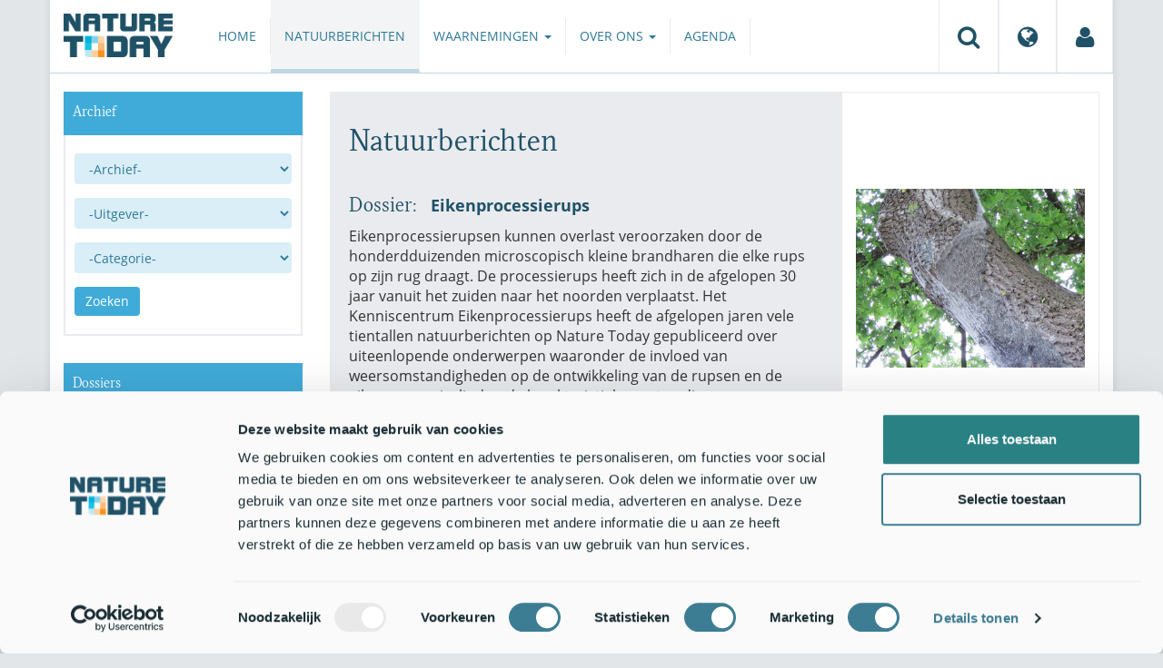

--- FILE ---
content_type: text/html;charset=UTF-8
request_url: https://www.naturetoday.com/intl/nl/nature-reports/?&doss=83&pag=12
body_size: 9359
content:
<!DOCTYPE html>
<html lang="nl"><head><title>Nature Today | Natuurberichten | Dossier: Eikenprocessierups</title>
			<script id="Cookiebot" src="https://consent.cookiebot.com/uc.js" data-cbid="a4e0a85a-6f1b-41d5-a7c3-589c2b9e494a" data-blockingmode="auto" type="text/javascript"></script>
  <!-- Consent Mode default (alles denied) - GTM 'Consent Initialization' equivalent -->
  <script>
    window.dataLayer = window.dataLayer || [];
    function gtag(){dataLayer.push(arguments);}
    gtag('consent', 'default', {
      ad_storage: 'denied',
      analytics_storage: 'denied',
      ad_user_data: 'denied',
      ad_personalization: 'denied',
      functionality_storage: 'denied',
      security_storage: 'granted'
    });
  </script>
			<!-- Google Tag Manager -->
<script>(function(w,d,s,l,i){w[l]=w[l]||[];w[l].push({'gtm.start':
new Date().getTime(),event:'gtm.js'});var f=d.getElementsByTagName(s)[0],
j=d.createElement(s),dl=l!='dataLayer'?'&l='+l:'';j.async=true;j.src=
'https://www.googletagmanager.com/gtm.js?id='+i+dl;f.parentNode.insertBefore(j,f);
})(window,document,'script','dataLayer','GTM-PX725F');</script>
<!-- End Google Tag Manager -->
			<!--
	New Story | http://www.newstory.nl
	Erasmusweg 19 | 2202 CA Noordwijk aan Zee | The Netherlands
	T +31(0)71 364 11 44 | E hello@newstory.nl
-->
			<meta charset="utf-8">
	<meta property="og:title" content="Nature Today | Natuurberichten | Dossier: Eikenprocessierups">
	<meta name="description" content="Eikenprocessierupsen kunnen overlast veroorzaken door de honderdduizenden microscopisch kleine brandharen die elke rups op zijn rug draagt. De processierups heeft zich in de afgelopen 30 jaar vanuit het zuiden naar het noorden verplaatst. Het Kenniscentrum Eikenprocessierups heeft de afgelopen jaren vele tientallen natuurberichten op Nature Today gepubliceerd  over uiteenlopende onderwerpen waaronder de invloed van weersomstandigheden op de ontwikkeling van de rupsen en de eikenprocessievlinder, de karakteristieke nesten die ze vormen maar ook over de uiteenlopende natuurlijke vijanden van de processierups.">
	<meta property="og:description" content="Eikenprocessierupsen kunnen overlast veroorzaken door de honderdduizenden microscopisch kleine brandharen die elke rups op zijn rug draagt. De processierups heeft zich in de afgelopen 30 jaar vanuit het zuiden naar het noorden verplaatst. Het Kenniscentrum Eikenprocessierups heeft de afgelopen jaren vele tientallen natuurberichten op Nature Today gepubliceerd  over uiteenlopende onderwerpen waaronder de invloed van weersomstandigheden op de ontwikkeling van de rupsen en de eikenprocessievlinder, de karakteristieke nesten die ze vormen maar ook over de uiteenlopende natuurlijke vijanden van de processierups.">
	<meta name="keywords" content="natuur nieuws actueel natuurberichten natuurnieuws">
	<meta class="swiftype" name="title" data-type="string" content="Natuurberichten | Dossier: Eikenprocessierups">
			<meta class="swiftype" name="sections" data-type="string" content="NL">
			<meta class="swiftype" name="tags" data-type="string" content="/intl/nl/">
		<link rel="image_src" href="https://cdn-img.newstory.nl/naturetoday/images/original/2bd0598d-17a6-4031-baff-ad278708acce.png&v=1519858187&op=noop">
		<meta property="og:image" content="https://cdn-img.newstory.nl/naturetoday/images/original/2bd0598d-17a6-4031-baff-ad278708acce.png&v=1519858187&op=noop">
		<meta property="og:image:type" content="image/jpeg">
		<meta property="og:image:width" content="1200">
		<meta name="twitter:image" content="https://cdn-img.newstory.nl/naturetoday/images/original/2bd0598d-17a6-4031-baff-ad278708acce.png&v=1519858187&op=noop">
		<meta class="swiftype" name="image" data-type="enum" content="https://cdn-img.newstory.nl/naturetoday/images/original/2bd0598d-17a6-4031-baff-ad278708acce.png&v=1519858187&op=noop">
	<meta name="twitter:card" content="summary_large_image">
	<meta name="twitter:site" content="@NatureTodayNL">
	<meta name="twitter:title" content="Natuurberichten | Dossier: Eikenprocessierups">
	<meta name="twitter:description" content="Eikenprocessierupsen kunnen overlast veroorzaken door de honderdduizenden microscopisch kleine brandharen die elke rups op zijn rug draagt. De processierups heeft zich in de afgelopen 30 jaar vanuit het zuiden naar het noorden verplaatst. Het Kenniscentrum Eikenprocessierups heeft de afgelopen jaren vele tientallen natuurberichten op Nature Today gepubliceerd  over uiteenlopende onderwerpen waaronder de invloed van weersomstandigheden op de ontwikkeling van de rupsen en de eikenprocessievlinder, de karakteristieke nesten die ze vormen maar ook over de uiteenlopende natuurlijke vijanden van de processierups.">
		<link rel="canonical" href="https://www.naturetoday.com/intl/nl/nature-reports/?&doss=83&pag=12" />
		<meta class="swiftype" name="url" data-type="enum" content="https://www.naturetoday.com/intl/nl/nature-reports/?&doss=83&pag=12">
		<meta name="robots" content="index, follow">
	<meta name="robots" content="index, follow">
<meta name="Author" content="Nature Today, The Netherlands">
<meta name="viewport" content="width=device-width, initial-scale=1.0">
<script type="text/javascript" src="//ajax.googleapis.com/ajax/libs/jquery/1.11.1/jquery.min.js" data-cookieconsent="ignore"></script>
		<link href="//maxcdn.bootstrapcdn.com/bootstrap/3.4.1/css/bootstrap.min.css" rel="stylesheet">
		<link href="//netdna.bootstrapcdn.com/font-awesome/4.6.3/css/font-awesome.min.css" rel="stylesheet">
		<link href="//use.typekit.net/bkv3tum.css" rel="stylesheet">
		<link href="//cdn-cf.newstory.nl/static/naturetoday/media/css/style.css?v=202512181328" rel="stylesheet">
		<link href="//cdn-cf.newstory.nl/static/naturetoday/media/css/natuurberichten.css?v=202512181328" rel="stylesheet">
<link href="//cdn-cf.newstory.nl/libs/jquery.plugins/lightbox/css/lightbox.css" rel="stylesheet">
<script src="//cdn-cf.newstory.nl/libs/jquery.plugins/lightbox/js/lightbox.min.js" data-cookieconsent="ignore"></script>
<!--[if lt IE 9]>
  <script src="//html5shim.googlecode.com/svn/trunk/html5.js" data-cookieconsent="ignore"></script>
  <script src="//cdn-cf.newstory.nl/static/naturetoday/media/js/respond.js" data-cookieconsent="ignore"></script>
<![endif]-->
<link rel="alternate" type="application/rss+xml" title="Natuurberichten" href="/intl/nl/nature-reports/rss" />
<link rel="alternate" type="application/rss+xml" title="Agenda" href="/intl/nl/events/rss-events" />
<!-- Le fav and touch icons -->
<link rel="shortcut icon" href="/favicon.ico">
<link rel="apple-touch-icon-precomposed" sizes="144x144" href="//cdn-cf.newstory.nl/static/naturetoday/media/img/apple-touch-icon-144-precomposed.png">
<link rel="apple-touch-icon-precomposed" sizes="114x114" href="//cdn-cf.newstory.nl/static/naturetoday/media/img/apple-touch-icon-114-precomposed.png">
<link rel="apple-touch-icon-precomposed" sizes="72x72" href="//cdn-cf.newstory.nl/static/naturetoday/media/img/apple-touch-icon-72-precomposed.png">
<link rel="apple-touch-icon-precomposed" href="//cdn-cf.newstory.nl/static/naturetoday/media/img/apple-touch-icon-57-precomposed.png">
			<script type="text/javascript">
  (function(w,d,t,u,n,s,e){w['SwiftypeObject']=n;w[n]=w[n]||function(){
  (w[n].q=w[n].q||[]).push(arguments);};s=d.createElement(t);
  e=d.getElementsByTagName(t)[0];s.async=1;s.src=u;e.parentNode.insertBefore(s,e);
  })(window,document,'script','//s.swiftypecdn.com/install/v2/st.js','_st');
  _st('install','9SHx7syK4_4_1sF7jxp-','2.0.0');
</script>
</head><body id="pag43" class="templ5 sectie43">
			<!-- Google Tag Manager (noscript) -->
<noscript><iframe src="https://www.googletagmanager.com/ns.html?id=GTM-PX725F"
height="0" width="0" style="display:none;visibility:hidden"></iframe></noscript>
<!-- End Google Tag Manager (noscript) -->
<div class="container" id="content">
			<header class="navbar navbar-default" role="navigation" data-swiftype-index="false">
	<div class="navbar-header">
		<button type="button" class="navbar-toggle" data-toggle="collapse" data-target=".navbar-collapse">
			<span class="sr-only">Toggle navigation</span>
			<span class="icon-bar"></span>
			<span class="icon-bar"></span>
			<span class="icon-bar"></span>
		</button>
		<a class="navbar-brand" href="/intl/nl/home"><img src="//cdn-cf.newstory.nl/static/naturetoday/media/img/logo_naturetoday.png" alt="Nature Today"></a>
	</div>
	<div class="navbar-collapse collapse">
			<ul class="nav navbar-nav navbar-right" id="metamenu">
		<li role="presentation" class="dropdown">
		    <a class="dropdown-toggle" data-toggle="dropdown" href="#" title="Zoeken"><i class="fa fa-search"></i></a>
		    <div class="dropdown-menu">
			<form method="get" class="form-inline" id="zoekform">
	<div class="form-group">
		<label class="sr-only" for="zoekscherm">Zoeken</label>
		<input type="search" class="form-control zoekinvoer" id="zoekscherm">
	</div>
	<button type="submit" class="btn btn-default">Zoeken</button>
</form>
		    </div>
		</li>
		<li role="presentation" class="dropdown">
		    <a class="dropdown-toggle" data-toggle="dropdown" href="#" title="Regio & Taal">
		      <i class="fa fa-globe"></i>
		    </a>
		    <form class="dropdown-menu" method="get" action="/">
		    	<p>Choose region and language / Kies regio en taal</p>
				<div class="row">
					<div class="col-md-6 regio">
				     <label><input type="radio" name="regiosite" value="intl" checked="checked"> International</label>
				     	<label><input type="radio" name="regiosite" value="nl"> Nederland </label>
				    </div>
					<div class="col-md-6">
				     	<label><input type="radio" name="taal" value="en"> English </label>
				     	<label><input type="radio" name="taal" value="nl" checked="checked"> Nederlands </label>
				    </div>
			    </div>
			    <button type="submit" class="btn btn-primary pull-right">Ok</button>
		    </form>
		</li>
		<li><a href="/intl/nl/my-nature-today" title="Mijn Nature Today"><i class="fa fa-user"></i></a></a></li>
	</ul>
			<ul class="nav navbar-nav" id="mainmenu" data-swiftype-index="false">
		<li class="dropdown">
			<a href="/intl/nl/home">Home</a>
		</li>
		<li class="dropdown active">
			<a href="/intl/nl/nature-reports">Natuurberichten</a>
		</li>
		<li class="dropdown">
			<a href="/intl/nl/observations" class="dropdown-toggle" data-toggle="dropdown">Waarnemingen <span class="caret"></span></a>
				<ul class="dropdown-menu">
					<li><a href="/intl/nl/observations/mosquito-radar">Muggenradar</a></li>
					<li><a href="/intl/nl/observations/natuurkalender">De Natuurkalender</a></li>
					<li><a href="/intl/nl/observations/growapp">GrowApp</a></li>
					<li><a href="/intl/nl/observations/essentaksterfte">Essentaksterfte</a></li>
					<li><a href="/intl/nl/observations/tuintekentelling">Tuintekentelling</a></li>
				</ul>
		</li>
		<li class="dropdown">
			<a href="/intl/nl/aboutnaturetoday" class="dropdown-toggle" data-toggle="dropdown">Over ons <span class="caret"></span></a>
				<ul class="dropdown-menu">
					<li><a href="/intl/nl/aboutnaturetoday/about-nature-today">Over Nature Today</a></li>
					<li><a href="/intl/nl/aboutnaturetoday/natuur-in-je-agenda">Natuur in je agenda</a></li>
					<li><a href="/intl/nl/aboutnaturetoday/masterclass-wat-is-de-natuur-ons-waard-">Masterclass Wat is de natuur (ons) waard?</a></li>
					<li><a href="/intl/nl/aboutnaturetoday/doneren">Doneren</a></li>
					<li><a href="/intl/nl/aboutnaturetoday/newsletter1">Volg ons</a></li>
					<li><a href="/intl/nl/aboutnaturetoday/partners">Partners</a></li>
					<li><a href="/intl/nl/aboutnaturetoday/vacatures">Vacatures</a></li>
				</ul>
		</li>
		<li class="dropdown laatste">
			<a href="/intl/nl/events">Agenda</a>
		</li>
</ul>
	</div>
</header>
	<div class="row">
	<div class="col-md-9 col-md-push-3 colcontent">
		<!-- do natuurberichten.tonen -->
			<section id="natuurbericht-lijst-intro">
	<div class="row">
		<div class="col-md-8 specs">
			<h1>Natuurberichten</h1>
				<h2><span>Dossier:</span> Eikenprocessierups</h2>
				Eikenprocessierupsen kunnen overlast veroorzaken door de honderdduizenden microscopisch kleine brandharen die elke rups op zijn rug draagt. De processierups heeft zich in de afgelopen 30 jaar vanuit het zuiden naar het noorden verplaatst. Het Kenniscentrum Eikenprocessierups heeft de afgelopen jaren vele tientallen natuurberichten op Nature Today gepubliceerd  over uiteenlopende onderwerpen waaronder de invloed van weersomstandigheden op de ontwikkeling van de rupsen en de eikenprocessievlinder, de karakteristieke nesten die ze vormen maar ook over de uiteenlopende natuurlijke vijanden van de processierups.
		</div>
		<div class="col-md-4 logo">
				<div class="intro-beeld" style="background-image: url('https://cdn-img.newstory.nl/naturetoday/images/optimized/2bd0598d-17a6-4031-baff-ad278708acce.png&amp;w=370&amp;v=1519858187');"></div>
		</div>
	</div>
	</section>
			<section class="sharingbuttons delenbalk">
	<span>Deel deze pagina</span>
	<!-- Sharingbutton Facebook -->
	<a class="resp-sharing-button__link" href="https://facebook.com/sharer/sharer.php?u=https://www.naturetoday.com/intl/nl/nature-reports/?&doss=83&pag=12" target="_blank" rel="noopener" aria-label="Delen op Facebook" onClick="
	dataLayer.push({'event':'event','eventCategory':'Share Social','eventAction':'Facebook','eventLabel':'Natuurberichten | Dossier: Eikenprocessierups'});">
		<i class="fa fa-facebook"></i><span class="hidden">Delen op Facebook</span>
	</a>
	<!-- Sharingbutton Twitter -->
	<a class="resp-sharing-button__link" href="https://twitter.com/intent/tweet/?text=Natuurberichten | Dossier: Eikenprocessierups&amp;url=https://www.naturetoday.com/intl/nl/nature-reports/?&doss=83&pag=12" target="_blank" rel="noopener" aria-label="Delen op Twitter" onClick="
	dataLayer.push({'event':'event','eventCategory':'Share Social','eventAction':'Twitter','eventLabel':'Natuurberichten | Dossier: Eikenprocessierups'});">
		<i class="fa fa-twitter"></i><span class="hidden">Delen op Twitter</span>
	</a>
       <!-- Sharingbutton LinkedIn -->
       <a class="resp-sharing-button__link" href="https://www.linkedin.com/shareArticle?mini=true&amp;url=https%3A%2F%2Fwww.naturetoday.com%2Fintl%2Fnl%2Fnature-reports%2F%3F%26doss%3D83%26pag%3D12&amp;title=Natuurberichten | Dossier: Eikenprocessierups" target="_blank" rel="noopener" aria-label="Delen op LinkedIn" onClick="
	dataLayer.push({'event':'event','eventCategory':'Share Social','eventAction':'LinkedIn','eventLabel':'Natuurberichten | Dossier: Eikenprocessierups'});">
          <i class="fa fa-linkedin"></i>
       </a>
		<!-- Sharingbutton E-Mail -->
		<a class="resp-sharing-button__link" href="mailto:?subject=Natuurberichten | Dossier: Eikenprocessierups&amp;body=https://www.naturetoday.com/intl/nl/nature-reports/?&doss=83&pag=12" target="_self" rel="noopener" aria-label="Delen via e-mail" onClick="
	dataLayer.push({'event':'event','eventCategory':'Share Social','eventAction':'Email','eventLabel':'Natuurberichten | Dossier: Eikenprocessierups'});">
			<i class="fa fa-envelope"></i>
		</a>
</section>
	<p><small>Pagina 12 van 19 - 185 Resultaten</small></p>
	<div id="bericht-lijst">
		<div class="block block-groen">
				<a href="/intl/nl/nature-reports/message/?msg=24400">
					<picture>
						<source srcset="https://cdn-img.newstory.nl/naturetoday/images/optimized/b832f14a-f9c7-4a1d-a377-9d9c79c23ae1.JPG&amp;h=170&amp;w=270&amp;fmt=webp&amp;v=1528574750" type="image/webp">
						<img src="https://cdn-img.newstory.nl/naturetoday/images/optimized/b832f14a-f9c7-4a1d-a377-9d9c79c23ae1.JPG&amp;h=170&amp;w=270&amp;v=1528574750"
							class="pull-left"
							alt="Groot aantal eikenprocessierupsen" title="Arnold van Vliet"
							width="270" height="170"
							loading="lazy" decoding="async">
					</picture>
				</a>
			<div class="well well-head">
				<h2><a href="/intl/nl/nature-reports/message/?msg=24400">Overlast eikenprocessierups sterk toegenomen en leidt tot problemen</a></h2>
			</div>
			<div class="well well-intro">
				<p>Op veel plaatsen worden zeer grote aantallen eikenprocessierupsen aangetroffen en ontstaat er overlast. Door het aanhoudende zeer warme weer en de snelle ontwikkeling van de eikenprocessierupsen lijkt de preventieve bespuiting..</p>
				<hr><div class="block-foot">
					<a href="/intl/nl/nature-reports/message/?msg=24400" class="pull-right leesverder">Lees verder</a>
					10 juni 2018 &nbsp; <small>7 jaar oud</small>
				</div>
			</div>
		</div>
		<div class="block block-groen">
				<a href="/intl/nl/nature-reports/message/?msg=24373">
					<picture>
						<source srcset="https://cdn-img.newstory.nl/naturetoday/images/optimized/7ff6ad33-a4c1-42c6-91ca-80cd19ccbabb.jpg&amp;h=170&amp;w=270&amp;fmt=webp&amp;v=1527626381" type="image/webp">
						<img src="https://cdn-img.newstory.nl/naturetoday/images/optimized/7ff6ad33-a4c1-42c6-91ca-80cd19ccbabb.jpg&amp;h=170&amp;w=270&amp;v=1527626381"
							class="pull-left"
							alt="Eikenprocessierupsen laag op stam langs weg" title="Arnold van Vliet"
							width="270" height="170"
							loading="lazy" decoding="async">
					</picture>
				</a>
			<div class="well well-head">
				<h2><a href="/intl/nl/nature-reports/message/?msg=24373">Eikenprocessierups zeer actief door hitte – opletten</a></h2>
			</div>
			<div class="well well-intro">
				<p>Door het zeer warme weer is de ontwikkeling van de eikenprocessierups flink versneld. Door de hitte verplaatsen de rupsen hun nesten naar lager in de boom of zelfs in de grond, op zoek naar verkoeling. De rupsen zijn ook extra..</p>
				<hr><div class="block-foot">
					<a href="/intl/nl/nature-reports/message/?msg=24373" class="pull-right leesverder">Lees verder</a>
					30 mei 2018 &nbsp; <small>7 jaar oud</small>
				</div>
			</div>
		</div>
		<div class="block block-groen">
				<a href="/intl/nl/nature-reports/message/?msg=24346">
					<picture>
						<source srcset="https://cdn-img.newstory.nl/naturetoday/images/optimized/0f313003-0e85-453f-b294-ef074d2fa029.jpg&amp;h=170&amp;w=270&amp;fmt=webp&amp;v=1526590117" type="image/webp">
						<img src="https://cdn-img.newstory.nl/naturetoday/images/optimized/0f313003-0e85-453f-b294-ef074d2fa029.jpg&amp;h=170&amp;w=270&amp;v=1526590117"
							class="pull-left"
							alt="Eikenprocessierupsen vlak bij de grond" title="Silvia Hellingman"
							width="270" height="170"
							loading="lazy" decoding="async">
					</picture>
				</a>
			<div class="well well-head">
				<h2><a href="/intl/nl/nature-reports/message/?msg=24346">Eerste eikenprocessierupsen al met brandharen, grootste overlast begin juni</a></h2>
			</div>
			<div class="well well-intro">
				<p>Door de hoge temperaturen verloopt de ontwikkeling van de eikenprocessierupsen snel. De afgelopen week zijn op veel plaatsen al de eerste rupsen met brandharen aangetroffen. Nog niet eerder zaten rupsen met brandharen zo vroeg..</p>
				<hr><div class="block-foot">
					<a href="/intl/nl/nature-reports/message/?msg=24346" class="pull-right leesverder">Lees verder</a>
					18 mei 2018 &nbsp; <small>7 jaar oud</small>
				</div>
			</div>
		</div>
		<div class="block block-groen">
				<a href="/intl/nl/nature-reports/message/?msg=24337">
					<picture>
						<source srcset="https://cdn-img.newstory.nl/naturetoday/images/optimized/61671a7b-6bab-45cd-89a5-d648b40558f2.png&amp;h=170&amp;w=270&amp;fmt=webp&amp;v=1526066905" type="image/webp">
						<img src="https://cdn-img.newstory.nl/naturetoday/images/optimized/61671a7b-6bab-45cd-89a5-d648b40558f2.png&amp;h=170&amp;w=270&amp;v=1526066905"
							class="pull-left"
							alt="Aardappelgal opgevreten door rupsen" title="Silvia Hellingman"
							width="270" height="170"
							loading="lazy" decoding="async">
					</picture>
				</a>
			<div class="well well-head">
				<h2><a href="/intl/nl/nature-reports/message/?msg=24337">Ook in 2018 plaatselijk massale kaalvraat van eikenbomen</a></h2>
			</div>
			<div class="well well-intro">
				<p>Het voorjaarsgroen kwam dit jaar zeer snel door de zeer hoge temperaturen in april, maar op veel plaatsen vooral in noordelijke provincies is het voorjaarsgroen ook al weer heel snel verdwenen. Ontelbare aantallen rupsen en..</p>
				<hr><div class="block-foot">
					<a href="/intl/nl/nature-reports/message/?msg=24337" class="pull-right leesverder">Lees verder</a>
					13 mei 2018 &nbsp; <small>7 jaar oud</small>
				</div>
			</div>
		</div>
		<div class="block block-groen">
				<a href="/intl/nl/nature-reports/message/?msg=24264">
					<picture>
						<source srcset="https://cdn-img.newstory.nl/naturetoday/images/optimized/63b41055-f939-498c-9bfc-8fb6496241f6.png&amp;h=170&amp;w=270&amp;fmt=webp&amp;v=1523304510" type="image/webp">
						<img src="https://cdn-img.newstory.nl/naturetoday/images/optimized/63b41055-f939-498c-9bfc-8fb6496241f6.png&amp;h=170&amp;w=270&amp;v=1523304510"
							class="pull-left"
							alt="Eikenprocessierupsen net uit het ei op weg naar de eindknop" title="Silvia Hellingman"
							width="270" height="170"
							loading="lazy" decoding="async">
					</picture>
				</a>
			<div class="well well-head">
				<h2><a href="/intl/nl/nature-reports/message/?msg=24264">Eerste eikenprocessierupsen uit het ei gekomen</a></h2>
			</div>
			<div class="well well-intro">
				<p>Het eikenprocessierupsseizoen is begonnen. De eerste rupsen zijn op 9 april in het insectenstation in Mill, Noord-Brabant, uit het ei gekomen. In de derde of vierde week van mei krijgen ze hun brandharen. Veel rupsen zullen nog..</p>
				<hr><div class="block-foot">
					<a href="/intl/nl/nature-reports/message/?msg=24264" class="pull-right leesverder">Lees verder</a>
					11 april 2018 &nbsp; <small>7 jaar oud</small>
				</div>
			</div>
		</div>
		<div class="block block-groen">
				<a href="/intl/nl/nature-reports/message/?msg=24198">
					<picture>
						<source srcset="https://cdn-img.newstory.nl/naturetoday/images/optimized/07178733-9cf2-41f4-8f12-fca9032c9c00.JPG&amp;h=170&amp;w=270&amp;fmt=webp&amp;v=1512070698" type="image/webp">
						<img src="https://cdn-img.newstory.nl/naturetoday/images/optimized/07178733-9cf2-41f4-8f12-fca9032c9c00.JPG&amp;h=170&amp;w=270&amp;v=1512070698"
							class="pull-left"
							alt="Eikenprocessierups uit ei op 31 maart 2017 in Mill" title="Henry Kuppen"
							width="270" height="170"
							loading="lazy" decoding="async">
					</picture>
				</a>
			<div class="well well-head">
				<h2><a href="/intl/nl/nature-reports/message/?msg=24198">Verwachting: eikenprocessierupsen eerste week april uit ei </a></h2>
			</div>
			<div class="well well-intro">
				<p>Door de komende zeer warme periode verwachten we dat de eerste eikenprocessierupsen in de eerste week van april al uit het ei gaan komen. Uit een analyse van diverse eipakketjes blijkt dat de rupsen in de eitjes in goede conditie..</p>
				<hr><div class="block-foot">
					<a href="/intl/nl/nature-reports/message/?msg=24198" class="pull-right leesverder">Lees verder</a>
					11 maart 2018 &nbsp; <small>7 jaar oud</small>
				</div>
			</div>
		</div>
		<div class="block block-groen">
				<a href="/intl/nl/nature-reports/message/?msg=23810">
					<picture>
						<source srcset="https://cdn-img.newstory.nl/naturetoday/images/optimized/5fa4a9cd-db9c-4074-8682-ccfb68eec373.JPG&amp;h=170&amp;w=270&amp;fmt=webp&amp;v=1512070698" type="image/webp">
						<img src="https://cdn-img.newstory.nl/naturetoday/images/optimized/5fa4a9cd-db9c-4074-8682-ccfb68eec373.JPG&amp;h=170&amp;w=270&amp;v=1512070698"
							class="pull-left"
							alt="Aangeleverde eikenprocessievlinders in zakken uit feromoonvallen" title="Silvia Hellingman"
							width="270" height="170"
							loading="lazy" decoding="async">
					</picture>
				</a>
			<div class="well well-head">
				<h2><a href="/intl/nl/nature-reports/message/?msg=23810">Een derde minder eikenprocessievlinders gevangen dan in 2016</a></h2>
			</div>
			<div class="well well-intro">
				<p>De afgelopen weken zijn in 1795 vallen 41.723 eikenprocessievlinders gevangen. Het gemiddelde aantal vlinders per val ligt daarmee 33 procent lager dan in het recordjaar 2016. Van de vijf provincies met voldoende vallen daalde het..</p>
				<hr><div class="block-foot">
					<a href="/intl/nl/nature-reports/message/?msg=23810" class="pull-right leesverder">Lees verder</a>
					6 oktober 2017 &nbsp; <small>8 jaar oud</small>
				</div>
			</div>
		</div>
		<div class="block block-groen">
				<a href="/intl/nl/nature-reports/message/?msg=23552">
					<picture>
						<source srcset="https://cdn-img.newstory.nl/naturetoday/images/optimized/1b635dd6-de91-43af-b84c-90d9bb94b9ae.JPG&amp;h=170&amp;w=270&amp;fmt=webp&amp;v=1512070698" type="image/webp">
						<img src="https://cdn-img.newstory.nl/naturetoday/images/optimized/1b635dd6-de91-43af-b84c-90d9bb94b9ae.JPG&amp;h=170&amp;w=270&amp;v=1512070698"
							class="pull-left"
							alt="Letsel eikenprocessierups" title="Silvia Hellingman"
							width="270" height="170"
							loading="lazy" decoding="async">
					</picture>
				</a>
			<div class="well well-head">
				<h2><a href="/intl/nl/nature-reports/message/?msg=23552">Plaatselijk  veel meer eikenprocessierupsen</a></h2>
			</div>
			<div class="well well-intro">
				<p>De warme droge weersomstandigheden van de afgelopen weken blijken voordelig voor eikenprocessierupsen. De voorspelling dat er dit jaar veel zijn lijkt uit te komen. Door de hitte verplaatsen de rupsen zich naar de lagere delen van..</p>
				<hr><div class="block-foot">
					<a href="/intl/nl/nature-reports/message/?msg=23552" class="pull-right leesverder">Lees verder</a>
					21 juni 2017 &nbsp; <small>8 jaar oud</small>
				</div>
			</div>
		</div>
		<div class="block block-groen">
				<a href="/intl/nl/nature-reports/message/?msg=23543">
					<picture>
						<source srcset="https://cdn-img.newstory.nl/naturetoday/images/optimized/1bc63d50-ac7b-439c-879e-8f9db0f35bee.JPG&amp;h=170&amp;w=270&amp;fmt=webp&amp;v=1512070698" type="image/webp">
						<img src="https://cdn-img.newstory.nl/naturetoday/images/optimized/1bc63d50-ac7b-439c-879e-8f9db0f35bee.JPG&amp;h=170&amp;w=270&amp;v=1512070698"
							class="pull-left"
							alt="Eikenprocessierups in vierde larvale stadium" title="Henry Kuppen"
							width="270" height="170"
							loading="lazy" decoding="async">
					</picture>
				</a>
			<div class="well well-head">
				<h2><a href="/intl/nl/nature-reports/message/?msg=23543">Koolmees eet ook eikenprocessierups met brandharen</a></h2>
			</div>
			<div class="well well-intro">
				<p>Voor het eerst is vastgesteld dat koolmezen ook eikenprocessierupsen met brandharen eten en niet alleen de jonge rupsen die nog geen brandharen hebben. De koolmezen hebben een manier gevonden om de brandharen voor consumptie te..</p>
				<hr><div class="block-foot">
					<a href="/intl/nl/nature-reports/message/?msg=23543" class="pull-right leesverder">Lees verder</a>
					16 juni 2017 &nbsp; <small>8 jaar oud</small>
				</div>
			</div>
		</div>
		<div class="block block-groen">
				<a href="/intl/nl/nature-reports/message/?msg=23495">
					<picture>
						<source srcset="https://cdn-img.newstory.nl/naturetoday/images/optimized/83dc0453-394a-4941-8ce3-e2f1c60c44b4.JPG&amp;h=170&amp;w=270&amp;fmt=webp&amp;v=1512070698" type="image/webp">
						<img src="https://cdn-img.newstory.nl/naturetoday/images/optimized/83dc0453-394a-4941-8ce3-e2f1c60c44b4.JPG&amp;h=170&amp;w=270&amp;v=1512070698"
							class="pull-left"
							alt="Eikenprocessierups eerste nestvorming Didam 22 mei 2017" title="Silvia Hellingman"
							width="270" height="170"
							loading="lazy" decoding="async">
					</picture>
				</a>
			<div class="well well-head">
				<h2><a href="/intl/nl/nature-reports/message/?msg=23495">Eerste nesten eikenprocessierupsen waargenomen; pas op voor brandharen</a></h2>
			</div>
			<div class="well well-intro">
				<p>De warmte van de afgelopen dagen heeft de ontwikkeling van de eikenprocessierupsen versneld. In Gelderland zijn op 22 mei de eerste nestvormingen waargenomen. Ook in andere delen van het land hebben de rupsen het vierde..</p>
				<hr><div class="block-foot">
					<a href="/intl/nl/nature-reports/message/?msg=23495" class="pull-right leesverder">Lees verder</a>
					26 mei 2017 &nbsp; <small>8 jaar oud</small>
				</div>
			</div>
		</div>
	</div>
	<div class="pagination ">
				<ul class="pagination">
					<li><a href="/intl/nl/nature-reports/?&amp;doss=83&amp;pag=11" class="previous">&laquo;</a></li>
					<li><a href="/intl/nl/nature-reports/?&amp;doss=83&amp;pag=1">1</a></li>
							<li><a href="/intl/nl/nature-reports/?&amp;doss=83&amp;pag=2">2</a></li>
								<li class="disabled skipped"><a href="#">...</a></li>
							<li><a href="/intl/nl/nature-reports/?&amp;doss=83&amp;pag=9">9</a></li>
							<li><a href="/intl/nl/nature-reports/?&amp;doss=83&amp;pag=10">10</a></li>
							<li><a href="/intl/nl/nature-reports/?&amp;doss=83&amp;pag=11">11</a></li>
							<li class="active"><a href="#">12</a></li>
							<li><a href="/intl/nl/nature-reports/?&amp;doss=83&amp;pag=13">13</a></li>
							<li><a href="/intl/nl/nature-reports/?&amp;doss=83&amp;pag=14">14</a></li>
							<li><a href="/intl/nl/nature-reports/?&amp;doss=83&amp;pag=15">15</a></li>
								<li class="disabled skipped"><a href="#">...</a></li>
							<li><a href="/intl/nl/nature-reports/?&amp;doss=83&amp;pag=18">18</a></li>
							<li><a href="/intl/nl/nature-reports/?&amp;doss=83&amp;pag=19">19</a></li>
					<li><a href="/intl/nl/nature-reports/?&amp;doss=83&amp;pag=13" class="next">&raquo;</a></li>
				</ul>
				</div>
	</div>
	<div class="col-md-3 col-md-pull-9 colsidebar">
		<!-- do natuurberichten.zoeken -->
			<div class="block block-kader block-blauw">
			<div class="eromheen">
					<div class="well well-head">
						<h3>Archief</h3>
					</div>
				<div class="well well-intro">
					<form action="/intl/nl/nature-reports/" class="" method="get">
	<div class="form-group">
    <label for="month" class="sr-only">Archief</label>
	<select name="month" class="form-control" id="month">
		<option value="">-Archief-</option>
		<option value="2026-02">februari 2026</option>
		<option value="2026-01">januari 2026</option>
		<option value="2025-12">december 2025</option>
		<option value="2025-11">november 2025</option>
		<option value="2025-10">oktober 2025</option>
		<option value="2025-09">september 2025</option>
		<option value="2025-08">augustus 2025</option>
		<option value="2025-07">juli 2025</option>
		<option value="2025-06">juni 2025</option>
		<option value="2025-05">mei 2025</option>
		<option value="2025-04">april 2025</option>
		<option value="2025-03">maart 2025</option>
		<option value="2025-02">februari 2025</option>
		<option value="2025-01">januari 2025</option>
		<option value="2024-12">december 2024</option>
		<option value="2024-11">november 2024</option>
		<option value="2024-10">oktober 2024</option>
		<option value="2024-09">september 2024</option>
		<option value="2024-08">augustus 2024</option>
		<option value="2024-07">juli 2024</option>
		<option value="2024-06">juni 2024</option>
		<option value="2024-05">mei 2024</option>
		<option value="2024-04">april 2024</option>
		<option value="2024-03">maart 2024</option>
		<option value="2024-02">februari 2024</option>
		<option value="2024-01">januari 2024</option>
		<option value="2023-12">december 2023</option>
		<option value="2023-11">november 2023</option>
		<option value="2023-10">oktober 2023</option>
		<option value="2023-09">september 2023</option>
		<option value="2023-08">augustus 2023</option>
		<option value="2023-07">juli 2023</option>
		<option value="2023-06">juni 2023</option>
		<option value="2023-05">mei 2023</option>
		<option value="2023-04">april 2023</option>
		<option value="2023-03">maart 2023</option>
		<option value="2023-02">februari 2023</option>
		<option value="2023-01">januari 2023</option>
		<option value="2022-12">december 2022</option>
		<option value="2022-11">november 2022</option>
		<option value="2022-10">oktober 2022</option>
		<option value="2022-09">september 2022</option>
		<option value="2022-08">augustus 2022</option>
		<option value="2022-07">juli 2022</option>
		<option value="2022-06">juni 2022</option>
		<option value="2022-05">mei 2022</option>
		<option value="2022-04">april 2022</option>
		<option value="2022-03">maart 2022</option>
		<option value="2022-02">februari 2022</option>
		<option value="2022-01">januari 2022</option>
		<option value="2021-12">december 2021</option>
		<option value="2021-11">november 2021</option>
		<option value="2021-10">oktober 2021</option>
		<option value="2021-09">september 2021</option>
		<option value="2021-08">augustus 2021</option>
		<option value="2021-07">juli 2021</option>
		<option value="2021-06">juni 2021</option>
		<option value="2021-05">mei 2021</option>
		<option value="2021-04">april 2021</option>
		<option value="2021-03">maart 2021</option>
		<option value="2021-02">februari 2021</option>
		<option value="2021-01">januari 2021</option>
		<option value="2020-12">december 2020</option>
		<option value="2020-11">november 2020</option>
		<option value="2020-10">oktober 2020</option>
		<option value="2020-09">september 2020</option>
		<option value="2020-08">augustus 2020</option>
		<option value="2020-07">juli 2020</option>
		<option value="2020-06">juni 2020</option>
		<option value="2020-05">mei 2020</option>
		<option value="2020-04">april 2020</option>
		<option value="2020-03">maart 2020</option>
		<option value="2020-02">februari 2020</option>
		<option value="2020-01">januari 2020</option>
		<option value="2019-12">december 2019</option>
		<option value="2019-11">november 2019</option>
		<option value="2019-10">oktober 2019</option>
		<option value="2019-09">september 2019</option>
		<option value="2019-08">augustus 2019</option>
		<option value="2019-07">juli 2019</option>
		<option value="2019-06">juni 2019</option>
		<option value="2019-05">mei 2019</option>
		<option value="2019-04">april 2019</option>
		<option value="2019-03">maart 2019</option>
		<option value="2019-02">februari 2019</option>
		<option value="2019-01">januari 2019</option>
		<option value="2018-12">december 2018</option>
		<option value="2018-11">november 2018</option>
		<option value="2018-10">oktober 2018</option>
		<option value="2018-09">september 2018</option>
		<option value="2018-08">augustus 2018</option>
		<option value="2018-07">juli 2018</option>
		<option value="2018-06">juni 2018</option>
		<option value="2018-05">mei 2018</option>
		<option value="2018-04">april 2018</option>
		<option value="2018-03">maart 2018</option>
		<option value="2018-02">februari 2018</option>
		<option value="2018-01">januari 2018</option>
		<option value="2017-12">december 2017</option>
		<option value="2017-11">november 2017</option>
		<option value="2017-10">oktober 2017</option>
		<option value="2017-09">september 2017</option>
		<option value="2017-08">augustus 2017</option>
		<option value="2017-07">juli 2017</option>
		<option value="2017-06">juni 2017</option>
		<option value="2017-05">mei 2017</option>
		<option value="2017-04">april 2017</option>
		<option value="2017-03">maart 2017</option>
		<option value="2017-02">februari 2017</option>
		<option value="2017-01">januari 2017</option>
		<option value="2016-12">december 2016</option>
		<option value="2016-11">november 2016</option>
		<option value="2016-10">oktober 2016</option>
		<option value="2016-09">september 2016</option>
		<option value="2016-08">augustus 2016</option>
		<option value="2016-07">juli 2016</option>
		<option value="2016-06">juni 2016</option>
		<option value="2016-05">mei 2016</option>
		<option value="2016-04">april 2016</option>
		<option value="2016-03">maart 2016</option>
		<option value="2016-02">februari 2016</option>
		<option value="2016-01">januari 2016</option>
		<option value="2015-12">december 2015</option>
		<option value="2015-11">november 2015</option>
		<option value="2015-10">oktober 2015</option>
		<option value="2015-09">september 2015</option>
		<option value="2015-08">augustus 2015</option>
		<option value="2015-07">juli 2015</option>
		<option value="2015-06">juni 2015</option>
		<option value="2015-05">mei 2015</option>
		<option value="2015-04">april 2015</option>
		<option value="2015-03">maart 2015</option>
		<option value="2015-02">februari 2015</option>
		<option value="2015-01">januari 2015</option>
		<option value="2014-12">december 2014</option>
		<option value="2014-11">november 2014</option>
		<option value="2014-10">oktober 2014</option>
		<option value="2014-09">september 2014</option>
		<option value="2014-08">augustus 2014</option>
		<option value="2014-07">juli 2014</option>
		<option value="2014-06">juni 2014</option>
		<option value="2014-05">mei 2014</option>
		<option value="2014-04">april 2014</option>
		<option value="2014-03">maart 2014</option>
		<option value="2014-02">februari 2014</option>
		<option value="2014-01">januari 2014</option>
		<option value="2013-12">december 2013</option>
		<option value="2013-11">november 2013</option>
		<option value="2013-10">oktober 2013</option>
		<option value="2013-09">september 2013</option>
		<option value="2013-08">augustus 2013</option>
		<option value="2013-07">juli 2013</option>
		<option value="2013-06">juni 2013</option>
		<option value="2013-05">mei 2013</option>
		<option value="2013-04">april 2013</option>
		<option value="2013-03">maart 2013</option>
		<option value="2013-02">februari 2013</option>
		<option value="2013-01">januari 2013</option>
		<option value="2012-12">december 2012</option>
		<option value="2012-11">november 2012</option>
		<option value="2012-10">oktober 2012</option>
		<option value="2012-09">september 2012</option>
		<option value="2012-08">augustus 2012</option>
		<option value="2012-07">juli 2012</option>
		<option value="2012-06">juni 2012</option>
		<option value="2012-05">mei 2012</option>
		<option value="2012-04">april 2012</option>
		<option value="2012-03">maart 2012</option>
		<option value="2012-02">februari 2012</option>
		<option value="2012-01">januari 2012</option>
		<option value="2011-12">december 2011</option>
		<option value="2011-11">november 2011</option>
		<option value="2011-10">oktober 2011</option>
		<option value="2011-09">september 2011</option>
		<option value="2011-08">augustus 2011</option>
		<option value="2011-07">juli 2011</option>
		<option value="2011-06">juni 2011</option>
		<option value="2011-05">mei 2011</option>
		<option value="2011-04">april 2011</option>
		<option value="2011-03">maart 2011</option>
		<option value="2011-02">februari 2011</option>
		<option value="2011-01">januari 2011</option>
		<option value="2010-12">december 2010</option>
		<option value="2010-11">november 2010</option>
		<option value="2010-10">oktober 2010</option>
		<option value="2010-09">september 2010</option>
		<option value="2010-08">augustus 2010</option>
		<option value="2010-07">juli 2010</option>
		<option value="2010-06">juni 2010</option>
		<option value="2010-05">mei 2010</option>
		<option value="2010-04">april 2010</option>
		<option value="2010-03">maart 2010</option>
		<option value="2010-02">februari 2010</option>
		<option value="2010-01">januari 2010</option>
		<option value="2009-12">december 2009</option>
		<option value="2009-11">november 2009</option>
		<option value="2009-10">oktober 2009</option>
		<option value="2009-09">september 2009</option>
		<option value="2009-08">augustus 2009</option>
		<option value="2009-07">juli 2009</option>
		<option value="2009-06">juni 2009</option>
		<option value="2009-05">mei 2009</option>
		<option value="2009-04">april 2009</option>
		<option value="2009-03">maart 2009</option>
		<option value="2009-02">februari 2009</option>
		<option value="2009-01">januari 2009</option>
		<option value="2008-12">december 2008</option>
		<option value="2008-11">november 2008</option>
		<option value="2008-10">oktober 2008</option>
		<option value="2008-09">september 2008</option>
		<option value="2008-08">augustus 2008</option>
		<option value="2008-07">juli 2008</option>
		<option value="2008-06">juni 2008</option>
		<option value="2008-05">mei 2008</option>
		<option value="2008-04">april 2008</option>
		<option value="2008-03">maart 2008</option>
		<option value="2008-02">februari 2008</option>
		<option value="2008-01">januari 2008</option>
		<option value="2007-12">december 2007</option>
	</select>
	</div>
	<div class="form-group">
    <label for="publisher" class="sr-only">Uitgever</label>
	<select name="publisher" class="form-control" id="publisher">
		<option value="">-Uitgever-</option>
		<option value="9">ARK Rewilding Nederland</option>
		<option value="125">Atlas Leefomgeving</option>
		<option value="311">BIJ12</option>
		<option value="36">BLWG</option>
		<option value="302">BoerenNatuur</option>
		<option value="123">Bosgroepen</option>
		<option value="344">Deltaplan Biodiversiteitsherstel</option>
		<option value="11">De Natuurkalender</option>
		<option value="1">De Vlinderstichting</option>
		<option value="31">EIS Kenniscentrum Insecten</option>
		<option value="16">FLORON</option>
		<option value="117">GLOBE Nederland</option>
		<option value="8">Grauwe Kiekendief - Kenniscentrum Akkervogels</option>
		<option value="396">Hortus botanicus Leiden</option>
		<option value="427">Instituut voor Biodiversiteit en Ecosysteem Dynamica (IBED)</option>
		<option value="555">IPC Groene Ruimte</option>
		<option value="80">Muggenradar</option>
		<option value="92">Naturalis Biodiversity Center</option>
		<option value="101">Nature Today</option>
		<option value="4">Nederlandse Mycologische Vereniging</option>
		<option value="90">Nederlandse Voedsel- en Warenautoriteit</option>
		<option value="95">Nederlands Instituut voor Ecologie (NIOO-KNAW)</option>
		<option value="65">NIOZ Koninklijk Nederlands Instituut voor Onderzoek der Zee</option>
		<option value="62">NLBIF</option>
		<option value="348">OBN Natuurkennis</option>
		<option value="157">Provincie Gelderland</option>
		<option value="518">Provincie Groningen</option>
		<option value="234">Provincie Noord-Brabant</option>
		<option value="71">Provincie Overijssel</option>
		<option value="252">Provincie Utrecht</option>
		<option value="261">PWN</option>
		<option value="5">RAVON</option>
		<option value="83">SoortenNL</option>
		<option value="2">Sovon Vogelonderzoek Nederland</option>
		<option value="34">Staatsbosbeheer</option>
		<option value="18">Stichting ANEMOON</option>
		<option value="13">Stichting Bargerveen</option>
		<option value="240">Stichting TINEA</option>
		<option value="57">Stichting voor Duurzame Ontwikkeling</option>
		<option value="6">Vogelbescherming Nederland</option>
		<option value="59">Wageningen Environmental Research</option>
		<option value="63">Wageningen Marine Research</option>
		<option value="15">Wageningen University</option>
		<option value="102">Wageningen University & Research</option>
		<option value="19">Zoogdiervereniging</option>
	</select>
	</div>
	<div class="form-group">
    <label for="cat" class="sr-only">Categorie</label>
	<select name="cat" class="form-control" id="cat">
		<option value="0">-Categorie-</option>
		<option value="93">Natuurjournaals</option>
		<option value="68">Klimaat</option>
		<option value="60">Libellen</option>
		<option value="73">Natuurbeheer</option>
		<option value="74">Natuurbeleid</option>
		<option value="69">Opinie</option>
		<option value="70">Overig</option>
		<option value="61">Paddenstoelen</option>
		<option value="62">Planten</option>
		<option value="72">Reptielen</option>
		<option value="63">Strand en zee</option>
		<option value="64">Vissen</option>
		<option value="57">Amfibie</option>
		<option value="58">Caraïben</option>
		<option value="71">GrowApp</option>
		<option value="59">Insecten</option>
		<option value="65">Vlinders</option>
		<option value="66">Vogels</option>
		<option value="67">Zoogdieren</option>
	</select>
	</div>
	<button type="submit" class="btn btn-primary">Zoeken</button>
</form>
				</div>
			</div>
		</div>
		<div class="block block-kader block-blauw">
			<div class="eromheen">
					<div class="well well-head">
						<h3>Dossiers</h3>
					</div>
				<div class="well well-intro">
					<ul>
		<li><a href="/intl/nl/nature-reports/?doss=76">Bermen</a></li>
		<li><a href="/intl/nl/nature-reports/?doss=80">Bijen</a></li>
		<li><a href="/intl/nl/nature-reports/?doss=77">Diersporen</a></li>
		<li><a href="/intl/nl/nature-reports/?doss=27">Droogte</a></li>
		<li><a href="/intl/nl/nature-reports/?doss=13">Ecosysteemdiensten</a></li>
		<li><a href="/intl/nl/nature-reports/?doss=83">Eikenprocessierups</a></li>
		<li><a href="/intl/nl/nature-reports/?doss=55">Exoten</a></li>
		<li><a href="/intl/nl/nature-reports/?doss=9">Hooikoorts</a></li>
		<li><a href="/intl/nl/nature-reports/?doss=78">Hoornaar</a></li>
		<li><a href="/intl/nl/nature-reports/?doss=94">Natuurinclusief</a></li>
		<li><a href="/intl/nl/nature-reports/?doss=92">Natuurjournaals</a></li>
		<li><a href="/intl/nl/nature-reports/?doss=91">Natuurlijke begrazing</a></li>
		<li><a href="/intl/nl/nature-reports/?doss=90">Stikstof</a></li>
		<li><a href="/intl/nl/nature-reports/?doss=48">Tuinen</a></li>
		<li><a href="/intl/nl/nature-reports/?doss=12">Vogeltrek</a></li>
		<li><a href="/intl/nl/nature-reports/?doss=82">Vorst</a></li>
		<li><a href="/intl/nl/nature-reports/?doss=84">Weersinvloeden</a></li>
		<li><a href="/intl/nl/nature-reports/?doss=79">Wesp</a></li>
		<li><a href="/intl/nl/nature-reports/?doss=81">Wilde kat</a></li>
		<li><a href="/intl/nl/nature-reports/?doss=75">Wolven</a></li>
</ul>
				</div>
			</div>
		</div>
		<!-- do natuurberichten.populair -->
			<div class="block  block-blauw block-kader">
			<div class="eromheen">
					<div class="well well-head">
						<h2>Meest gelezen</h2>
					</div>
				<div class="well well-intro">
					<ul class="krap">
			<li><a href="/intl/nl/nature-reports/message/?msg=34840">Sneeuwsporen verraden de aanwezigheid van zoogdieren</a> <span class="nobr">8-jan-2026</span></li>
			<li><a href="/intl/nl/nature-reports/message/?msg=34846">Romeinen veranderden Europees bos drastisch</a> <span class="nobr">10-jan-2026</span></li>
			<li><a href="/intl/nl/nature-reports/message/?msg=34832">Winterhulp voor vogels</a> <span class="nobr">6-jan-2026</span></li>
			<li><a href="/intl/nl/nature-reports/message/?msg=34856">Nu te zien: sneeuw- en vorsttrek</a> <span class="nobr">13-jan-2026</span></li>
			<li><a href="/intl/nl/nature-reports/message/?msg=34851">Verdwenen uit Nederland: zilverstreephooibeestje</a> <span class="nobr">12-jan-2026</span></li>
		</ul>
				</div>
			</div>
		</div>
	</div>
</div>
</div>
			<div id="footer" data-swiftype-index="false">
	<div class="container">
		<div class="row mainfooter">
			<div class="col-xs-3 appstore">
			</div>
			<div class="col-xs-6 text-center">
				<ul class="footernav list-inline">
						<li class="mnu48"><a href="/intl/nl/disclaimer"><span>Disclaimer</span></a></li>
						<li class="mnu49"><a href="/intl/nl/colophon"><span>Colofon</span></a></li>
						<li class="mnu50"><a href="/intl/nl/sitemap"><span>Sitemap</span></a></li>
						<li class="mnu463"><a href="/intl/nl/cookies"><span>Cookies</span></a></li>
				</ul>
			</div>
			<div class="col-xs-3">
				<div class="volgons pull-right">
					<a href="https://www.facebook.com/naturetodaynl" target="_blank"><i class="fa fa-facebook"></i></a>
					<a href="https://twitter.com/NatureTodayNL" target="_blank"><i class="fa fa-twitter"></i></a>
				</div>
			</div>
		</div>
	</div>
	<div class="row copyright">
		<div class="col">
			<p>&copy; 2026 NatureToday - All rights reserved</p>
		</div>
	</div>
</div>
			<script src="//maxcdn.bootstrapcdn.com/bootstrap/3.4.1/js/bootstrap.min.js" data-Cookieconsent="ignore"></script>
		<script src="//cdnjs.cloudflare.com/ajax/libs/h5Validate/0.8.4/jquery.h5validate.min.js" data-Cookieconsent="ignore"></script>
		<script src="//cdn-cf.newstory.nl/static/naturetoday/media/js/misc.js" data-Cookieconsent="ignore"></script>
<script>
 	jQuery(function () {
	    $('form').h5Validate();
	});
</script>
</body></html>